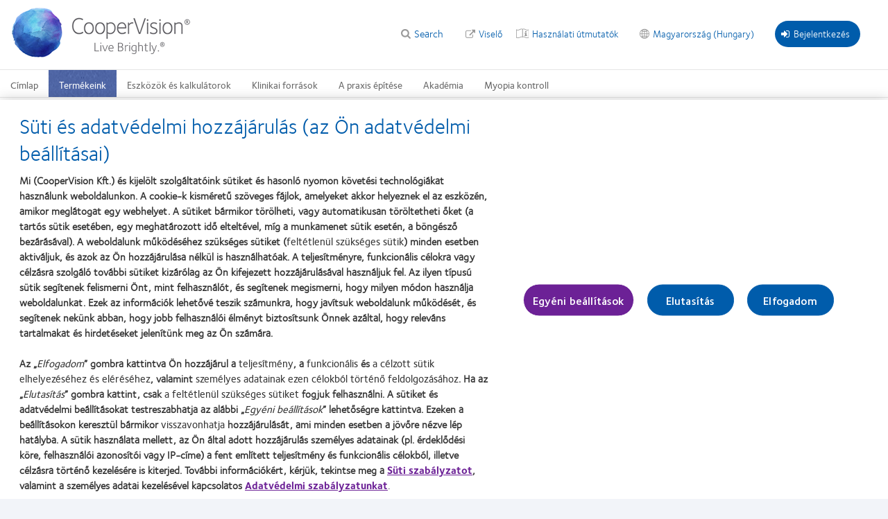

--- FILE ---
content_type: text/html; charset=UTF-8
request_url: https://coopervision.hu/practitioner/kontaktlencsek/proclear-1-day
body_size: 15127
content:

<!DOCTYPE html>
<html lang="hu" dir="ltr" prefix="content: http://purl.org/rss/1.0/modules/content/  dc: http://purl.org/dc/terms/  foaf: http://xmlns.com/foaf/0.1/  og: http://ogp.me/ns#  rdfs: http://www.w3.org/2000/01/rdf-schema#  schema: http://schema.org/  sioc: http://rdfs.org/sioc/ns#  sioct: http://rdfs.org/sioc/types#  skos: http://www.w3.org/2004/02/skos/core#  xsd: http://www.w3.org/2001/XMLSchema# " class="h-100">
<head>
    <meta charset="utf-8" />
<!-- OneTrust Cookies Consent notice start for coopervision.hu -->
<script type="text/javascript" src="https://cdn.cookielaw.org/consent/b94949e6-c73d-44c5-bdec-ab97876f3b17/OtAutoBlock.js"></script>
<script type="text/javascript" charset="UTF-8" src="https://cdn.cookielaw.org/scripttemplates/otSDKStub.js" data-domain-script="b94949e6-c73d-44c5-bdec-ab97876f3b17" data-document-language="true"></script>
<script type="text/javascript">
function OptanonWrapper() {
  window.dataLayer.push({event:'OneTrustGroupsUpdated'});
  jQuery(document).trigger('OneTrustGroupsUpdated');
}
</script>
<!-- OneTrust Cookies Consent notice end for coopervision.hu -->
<link href="https://coopervision.hu/themes/custom/cv/apple-touch-icons/apple-touch-icon-129x129.png" rel="apple-touch-icon" />
<link href="https://coopervision.hu/themes/custom/cv/apple-touch-icons/apple-touch-icon-32x32.png" rel="apple-touch-icon" sizes="32x32" />
<link href="https://coopervision.hu/themes/custom/cv/apple-touch-icons/apple-touch-icon-57x57.png" rel="apple-touch-icon" sizes="57x57" />
<link href="https://coopervision.hu/themes/custom/cv/apple-touch-icons/apple-touch-icon-72x72.png" rel="apple-touch-icon" sizes="72x72" />
<link href="https://coopervision.hu/themes/custom/cv/apple-touch-icons/apple-touch-icon-129x129.png" rel="apple-touch-icon" sizes="129x129" />
<meta name="description" content="Proclear 1 day termékinformációk, amelyek között megtalálja a jellemzőket, a termékleírásokat, a megrendelésre és a kipróbálásra vonatkozó információkat, valamint az illesztőknek szóló, csomagolásban elhelyezett tájékoztatókat." />
<meta property="og:site_name" content="CooperVision Hungary" />
<meta property="og:type" content="product" />
<meta property="og:url" content="https://coopervision.hu/practitioner/kontaktlencsek/proclear-1-day" />
<meta property="og:title" content="Proclear® 1 day" />
<meta property="og:image" content="https://coopervision.hu/sites/coopervision.hu/files/media-image/packshot24-proclear-1day.png" />
<meta property="og:updated_time" content="2025-09-09T22:20:53+02:00" />
<meta property="article:published_time" content="2015-02-11T19:07:06+01:00" />
<meta property="article:modified_time" content="2025-09-09T22:20:53+02:00" />
<meta name="Generator" content="Drupal 10 (https://www.drupal.org)" />
<meta name="MobileOptimized" content="width" />
<meta name="HandheldFriendly" content="true" />
<meta name="viewport" content="width=device-width, initial-scale=1.0" />
<link rel="icon" href="https://coopervision.hu/themes/custom/cv/favicon.ico" type="image/vnd.microsoft.icon" />
<link rel="alternate" hreflang="hu" href="https://coopervision.hu/practitioner/kontaktlencsek/proclear-1-day" />

    <title>Proclear® 1 day | CooperVision Hungary</title>
    <link rel="stylesheet" media="all" href="/sites/coopervision.hu/files/css/css_tovqbd5jEKvgqfLdZpx_5EH_dfMmvaXu7DNZ_EyVzJ4.css?delta=0&amp;language=hu&amp;theme=cv&amp;include=[base64]" />
<link rel="stylesheet" media="all" href="/sites/coopervision.hu/files/css/css_2gDReZomur7grEupIRhFVEzsXmrXgRIE7DlMxV4K0TA.css?delta=1&amp;language=hu&amp;theme=cv&amp;include=[base64]" />


          <!-- GTM OneTrust integration. Set default consent values. -->
      <script>
        // Define dataLayer and the gtag function.
        window.dataLayer = window.dataLayer || [];
        function gtag(){dataLayer.push(arguments);}

        // Default consent category default values
        gtag('consent', 'default', {
          ad_storage: 'denied',
analytics_storage: 'denied',
functionality_storage: 'denied',
personalization_storage: 'denied',
security_storage: 'denied',
ad_user_data: 'denied',
ad_personalization: 'denied',
wait_for_update: 500
        });
      </script>
                      <!-- Google Tag Manager -->
        <script>(function(w,d,s,l,i){w[l]=w[l]||[];w[l].push({'gtm.start':
              new Date().getTime(),event:'gtm.js'});var f=d.getElementsByTagName(s)[0],
            j=d.createElement(s),dl=l!='dataLayer'?'&l='+l:'';j.async=true;j.src=
            'https://www.googletagmanager.com/gtm.js?id='+i+dl;f.parentNode.insertBefore(j,f);
          })(window,document,'script','dataLayer','GTM-WGKN4TN');</script>
        <!-- End Google Tag Manager -->
              <script src="/sites/coopervision.hu/files/js/js_dRxexGEii8SoO8DHFrTE9NlR9m84iBYazkjRPxDHfp4.js?scope=header&amp;delta=0&amp;language=hu&amp;theme=cv&amp;include=[base64]"></script>

  </head>
<body class="one-sidebar sidebar-first path-node page-node-type-practitioner-product practitioner practitioner-extended ltr not-logged-in">
            <!-- Google Tag Manager (noscript) -->
      <noscript><iframe src="https://www.googletagmanager.com/ns.html?id=GTM-WGKN4TN"
                        height="0" width="0" style="display:none;visibility:hidden"></iframe></noscript>
      <!-- End Google Tag Manager (noscript) -->
          <div id="skip-link"><a href="#main-content" class="visually-hidden focusable">Ugrás a tartalomra</a></div>





  <div class="dialog-off-canvas-main-canvas" data-off-canvas-main-canvas>
    
<div id="page" class="page">
  <div class="container">

    <div class="header__wrapper">
  <div class="l-general">
    <header class="header">

            <div class="header__logo">
          <span id="logo">
            <a rel="home" title="CooperVision&reg;" href="/practitioner">
             <img alt="CooperVision Hungary Logo" src="https://coopervision.hu/themes/custom/cv/prac_logo.png" typeof="foaf:Image"/>
            </a>
          </span>
      </div>
      
            <div class="header__content">

                <div id="block-cv-global-mobile-sidebar-trigger" class="block block-cv-global mobile-sidebar-trigger__wrapper">
          <div id="mobile-sidebar-trigger" class="mobile-sidebar-trigger"></div>
        </div>

                <div id="block-practitioner-extended-prac-extended-header-login" class="block block-practitioner-extended practitioner-login-block--header">
          <div class="block block-block">
  
    
      <a href="/openid-connect/coopervision/initiate?iss=https%3A//coopervision.hu&amp;target_link_uri=/practitioner/kontaktlencsek/proclear-1-day" class="login-popup-link"><i class="fa fa-sign-in" aria-hidden="true"></i>Bejelentkezés</a>
  </div>

        </div>
                  
        
        <div id="block-cv-country-cv-country-header-block" class="block block-cv-country select-country-link select-country-link--header block-block">
  
    
      <div class="country-selector-block-link"><a href="/select-region">Magyarország (Hungary)</a></div>

  </div>


                  <div class="block extra-link--header with-patient-info-icon" id="block-cv-site-config-extra-link-block">
            <a href="https://eifu.coopervision.com/" target="_blank">Használati útmutatók</a>
          </div>
        
        
                  <div class="block block-cv-site-config contextual-links-region section-link--header" id="block-cv-site-config-section-link-block">
            <a href="/" class="link-to-consumer section-link">Viselő</a>
          </div>
        
        <div id="block-search-api-page-practitioner-search" class="block block-search-api-page search--header">
  <span class="block-title">Search</span>
  <div class="block-content">
          <form action="/practitioner/kontaktlencsek/proclear-1-day" method="post" id="search-api-page-block-form-practitioner-search" accept-charset="UTF-8">
  <div>
    <div class="container-inline">
      <div class="js-form-item form-item js-form-type-search form-item-keys js-form-item-keys form-no-label">
      <label for="edit-keys" class="visually-hidden">Search</label>
        <input data-drupal-selector="edit-keys" type="search" id="edit-keys" name="keys" value="" size="30" maxlength="128" class="form-search" />

        </div>
<input autocomplete="off" data-drupal-selector="form-1u6vhroiu41lekqdmkam-b4ngumtk8cicog-vfqvlug" type="hidden" name="form_build_id" value="form-1U6vhRoiU41LeKqDmKAM_B4nGUmtk8Cicog-VFqvLUg" />
<input data-drupal-selector="edit-search-api-page-block-form-practitioner-search" type="hidden" name="form_id" value="search_api_page_block_form_practitioner_search" />
<div data-drupal-selector="edit-actions" class="form-actions js-form-wrapper form-wrapper" id="edit-actions"><input class="search-form__submit button js-form-submit form-submit" data-drupal-selector="edit-submit" type="submit" id="edit-submit" name="op" value="Search" />
</div>

    </div>
  </div>
</form>

      </div>
</div>


        


        
      </div>
      
    </header>
  </div>
</div>
    <div class="main-nav__wrapper">
  <div class="l-general">

    <div id="block-menu-menu-practitioner-main-menu" class="block block-menu main-nav">
      <div class="block-content">
        

  <ul class="nav menu menu-level-0">
            
      <li class="nav-item" >
        <a href="/practitioner" title="" class="nav-link menu-minipanel minipanel-processed" data-drupal-link-system-path="practitioner">Címlap</a>
                          
  
      <div class="menu_link_content menu-link-contentpractitioner-main-menu view-mode-default menu-dropdown menu-dropdown-0 menu-címlap" data-menu-name="címlap" >
                    
          </div>
  



              </li>
                
      <li class="nav-item expanded  has-children menu-item--active-trail cv_prac_product_family_menu" data-menu-name="termékeink" >
        <a href="/practitioner/termekeink" class="nav-link menu-minipanel minipanel-processed" data-drupal-link-system-path="node/25351">Termékeink</a>
                          
  
      <div class="menu_link_content menu-link-contentpractitioner-main-menu view-mode-default menu-dropdown menu-dropdown-0 menu-termékeink" data-menu-name="termékeink" >
                    
  <ul class="nav menu menu-level-1">
            
      <li class="nav-item expanded  has-children menu-item--active-trail mega_menu_normal" data-menu-name="kontaktlencsék" >
        <a href="/practitioner/termekeink" title="" class="nav-link menu-minipanel minipanel-processed" data-drupal-link-system-path="node/25351">Kontaktlencsék</a>
                          
  
      <div class="menu_link_content menu-link-contentpractitioner-main-menu view-mode-default menu-dropdown menu-dropdown-1 menu-kontaktlencsék" data-menu-name="kontaktlencsék" >
                    
  <ul class="nav menu menu-level-2">
            
      <li class="nav-item menu-item--collapsed" >
        <a href="/practitioner/kontaktlencsek/avaira-csal%C3%A1d" class="nav-link menu-minipanel minipanel-processed" data-drupal-link-system-path="node/26216">Avaira Vitality™ család</a>
                          
  
      <div class="menu_link_content menu-link-contentpractitioner-main-menu view-mode-default menu-dropdown menu-dropdown-2 menu-avaira-vitality™-család" data-menu-name="avaira-vitality™-család" >
                    
          </div>
  



              </li>
                
      <li class="nav-item menu-item--collapsed" >
        <a href="/practitioner/kontaktlencsek/biofinity-csalad" class="nav-link menu-minipanel minipanel-processed" data-drupal-link-system-path="node/26221">Biofinity család</a>
                          
  
      <div class="menu_link_content menu-link-contentpractitioner-main-menu view-mode-default menu-dropdown menu-dropdown-2 menu-biofinity-család" data-menu-name="biofinity-család" >
                    
          </div>
  



              </li>
                
      <li class="nav-item menu-item--collapsed" >
        <a href="/practitioner/kontaktlencsek/biomedics-kontaktlencse-csalad" class="nav-link menu-minipanel minipanel-processed" data-drupal-link-system-path="node/26231">Biomedics család</a>
                          
  
      <div class="menu_link_content menu-link-contentpractitioner-main-menu view-mode-default menu-dropdown menu-dropdown-2 menu-biomedics-család" data-menu-name="biomedics-család" >
                    
          </div>
  



              </li>
                
      <li class="nav-item menu-item--collapsed" >
        <a href="/practitioner/kontaktlencsek/myday-kontaktlencse-csalad" class="nav-link menu-minipanel minipanel-processed" data-drupal-link-system-path="node/26211">MyDay®</a>
                          
  
      <div class="menu_link_content menu-link-contentpractitioner-main-menu view-mode-default menu-dropdown menu-dropdown-2 menu-myday®" data-menu-name="myday®" >
                    
          </div>
  



              </li>
                
      <li class="nav-item menu-item--collapsed" >
        <a href="/practitioner/kontaktlencsek/clariti-1-day-csalad" class="nav-link menu-minipanel minipanel-processed" data-drupal-link-system-path="node/26236">clariti 1 day család</a>
                          
  
      <div class="menu_link_content menu-link-contentpractitioner-main-menu view-mode-default menu-dropdown menu-dropdown-2 menu-clariti-1-day-család" data-menu-name="clariti-1-day-család" >
                    
          </div>
  



              </li>
                
      <li class="nav-item expanded  has-children menu-item--active-trail mega_menu_normal" data-menu-name="proclear-család" >
        <a href="/practitioner/kontaktlencsek/proclear-csal%C3%A1d" class="nav-link menu-minipanel minipanel-processed" data-drupal-link-system-path="node/26226">Proclear család</a>
                          
  
      <div class="menu_link_content menu-link-contentpractitioner-main-menu view-mode-default menu-dropdown menu-dropdown-2 menu-proclear-család" data-menu-name="proclear-család" >
                    
  <ul class="nav menu menu-level-3">
            
      <li class="nav-item menu-item--active-trail" >
        <a href="/practitioner/kontaktlencsek/proclear-1-day" class="nav-link menu-minipanel minipanel-processed is-active" data-drupal-link-system-path="node/26291" aria-current="page">Proclear 1 day</a>
                          
  
      <div class="menu_link_content menu-link-contentpractitioner-main-menu view-mode-default menu-dropdown menu-dropdown-3 menu-proclear-1-day" data-menu-name="proclear-1-day" >
                    
          </div>
  



              </li>
                
      <li class="nav-item" >
        <a href="/practitioner/kontaktlencsek/proclear-1-day-multifocal" class="nav-link menu-minipanel minipanel-processed" data-drupal-link-system-path="node/26296">Proclear 1 day multifocal</a>
                          
  
      <div class="menu_link_content menu-link-contentpractitioner-main-menu view-mode-default menu-dropdown menu-dropdown-3 menu-proclear-1-day-multifocal" data-menu-name="proclear-1-day-multifocal" >
                    
          </div>
  



              </li>
                
      <li class="nav-item" >
        <a href="/practitioner/kontaktlencsek/proclear" class="nav-link menu-minipanel minipanel-processed" data-drupal-link-system-path="node/26301">Proclear sphere</a>
                          
  
      <div class="menu_link_content menu-link-contentpractitioner-main-menu view-mode-default menu-dropdown menu-dropdown-3 menu-proclear-sphere" data-menu-name="proclear-sphere" >
                    
          </div>
  



              </li>
                
      <li class="nav-item" >
        <a href="/practitioner/kontaktlencsek/proclear-toric" class="nav-link menu-minipanel minipanel-processed" data-drupal-link-system-path="node/26306">Proclear toric</a>
                          
  
      <div class="menu_link_content menu-link-contentpractitioner-main-menu view-mode-default menu-dropdown menu-dropdown-3 menu-proclear-toric" data-menu-name="proclear-toric" >
                    
          </div>
  



              </li>
                
      <li class="nav-item" >
        <a href="/practitioner/kontaktlencsek/proclear-multifocal" class="nav-link menu-minipanel minipanel-processed" data-drupal-link-system-path="node/26311">Proclear multifocal</a>
                          
  
      <div class="menu_link_content menu-link-contentpractitioner-main-menu view-mode-default menu-dropdown menu-dropdown-3 menu-proclear-multifocal" data-menu-name="proclear-multifocal" >
                    
          </div>
  



              </li>
                
      <li class="nav-item" >
        <a href="/practitioner/kontaktlencsek/proclear-multifocal-toric" class="nav-link menu-minipanel minipanel-processed" data-drupal-link-system-path="node/26316">Proclear multifocal toric</a>
                          
  
      <div class="menu_link_content menu-link-contentpractitioner-main-menu view-mode-default menu-dropdown menu-dropdown-3 menu-proclear-multifocal-toric" data-menu-name="proclear-multifocal-toric" >
                    
          </div>
  



              </li>
        </ul>



          </div>
  



              </li>
                
      <li class="nav-item menu-item--collapsed" >
        <a href="/practitioner/kontaktlencsek/misight-1-day-kontaktlencse-csal%C3%A1d" class="nav-link menu-minipanel minipanel-processed" data-drupal-link-system-path="node/26911">MiSight® 1 day</a>
                          
  
      <div class="menu_link_content menu-link-contentpractitioner-main-menu view-mode-default menu-dropdown menu-dropdown-2 menu-misight®-1-day" data-menu-name="misight®-1-day" >
                    
          </div>
  



              </li>
        </ul>



          </div>
  



              </li>
                
      <li class="nav-item menu-item--collapsed" >
        <a href="/practitioner/termekeink/termektechnologia" title="" class="nav-link menu-minipanel minipanel-processed" data-drupal-link-system-path="practitioner/our-products/contact-lens-technology">Terméktechnológia</a>
                          
  
      <div class="menu_link_content menu-link-contentpractitioner-main-menu view-mode-default menu-dropdown menu-dropdown-1 menu-terméktechnológia" data-menu-name="terméktechnológia" >
                    
          </div>
  



              </li>
        </ul>



  <div class="blocks-left field_type--block_field">
          <div class="blocks-left-item practitioner-main-menu__blocks-left practitioner-main-menu--default__blocks-left field_type--block_field even"><div id="block-practitionerproductfamilyformegamenu" class="block block-block">
  
    
      <div class="menu-product">

  <div class="menu-product__wrapper">
    <div class="menu-product__image-box">
                          
        <img alt="Avaira Vitality család" src="https://coopervision.hu/sites/coopervision.hu/files/styles/cv_product_box/public/practitioner-product-family-box-images/avaira-family-group.jpg?itok=-vbs68fv" />
          </div>

    <div class="menu-product__content-box">
              <div  class="mega-menu__product-family__name" ><a href="/practitioner/kontaktlencsek/avaira-csal%C3%A1d" style="color: #6C2196" >Avaira Vitality család </a></div>
            <div  class="mega-menu__product-family__list"  ><div class="views-element-container"><div class="js-view-dom-id-0cc02de8b0d59cae8383b7fc1ad8f5cf2dc3d0eb856521995c04c2c08f529031">
  
  
  

  
  
  

  <div class="item-list">
  
  <ul>

          <li><div class="views-field views-field-field-prac-product-short-name"><div class="field-content"><a href="/practitioner/kontaktlencsek/avaira-csal%C3%A1d/avaira" hreflang="hu">Avaira Vitality®</a></div></div></li>
          <li><div class="views-field views-field-field-prac-product-short-name"><div class="field-content"><a href="/practitioner/kontaktlencsek/avaira-csal%C3%A1d/avaira-toric" hreflang="hu">Avaira Vitality®  toric</a></div></div></li>
    
  </ul>

</div>

    

  
  

  
  
</div>
</div>
</div>
    </div>
  </div>

</div>

  </div>
</div>
          <div class="blocks-left-item practitioner-main-menu__blocks-left practitioner-main-menu--default__blocks-left field_type--block_field odd"><div id="block-practitionerproductfamilyformegamenu--2" class="block block-block">
  
    
      <div class="menu-product">

  <div class="menu-product__wrapper">
    <div class="menu-product__image-box">
                          
        <img alt="Biofinity család" src="https://coopervision.hu/sites/coopervision.hu/files/styles/cv_product_box/public/practitioner-product-family-box-images/biofinity_family_btmf_800x450.jpg?itok=wgeNyIq5" />
          </div>

    <div class="menu-product__content-box">
              <div  class="mega-menu__product-family__name" ><a href="/practitioner/kontaktlencsek/biofinity-csalad" style="color: #005BB1" >Biofinity család </a></div>
            <div  class="mega-menu__product-family__list"  ><div class="views-element-container"><div class="js-view-dom-id-c00a4863fb6a4c7d1a088e42205aabc3c7260ebde59bdb331f8d9c227ab7b8b3">
  
  
  

  
  
  

  <div class="item-list">
  
  <ul>

          <li><div class="views-field views-field-field-prac-product-short-name"><div class="field-content"><a href="/practitioner/kontaktlencsek/biofinity-energys" hreflang="hu"> Biofinity Energys®</a></div></div></li>
          <li><div class="views-field views-field-field-prac-product-short-name"><div class="field-content"><a href="/practitioner/kontaktlencsek/biofinity" hreflang="hu"> Biofinity® és Biofinity® XR</a></div></div></li>
          <li><div class="views-field views-field-field-prac-product-short-name"><div class="field-content"><a href="/practitioner/kontaktlencsek/biofinity-torikus-kontaktlencse" hreflang="hu"> Biofinity® toric és Biofinity® XR toric</a></div></div></li>
          <li><div class="views-field views-field-field-prac-product-short-name"><div class="field-content"><a href="/practitioner/kontaktlencsek/biofinity-multifocal" hreflang="hu">Biofinity® multifocal</a></div></div></li>
          <li><div class="views-field views-field-field-prac-product-short-name"><div class="field-content"><a href="/practitioner/kontaktlencsek/biofinity-kontaktlencse-csal%C3%A1d/biofinity-toric-multifocal-kontaktlencse" hreflang="hu"> Biofinity® toric multifocal</a></div></div></li>
    
  </ul>

</div>

    

  
  

  
  
</div>
</div>
</div>
    </div>
  </div>

</div>

  </div>
</div>
      </div>

  <div class="blocks-middle field_type--block_field">
          <div class="blocks-middle-item practitioner-main-menu__blocks-middle practitioner-main-menu--default__blocks-middle field_type--block_field even"><div id="block-practitionerproductfamilyformegamenu--3" class="block block-block">
  
    
      <div class="menu-product">

  <div class="menu-product__wrapper">
    <div class="menu-product__image-box">
                          
        <img alt="MyDay" src="https://coopervision.hu/sites/coopervision.hu/files/styles/cv_product_box/public/practitioner-product-family-box-images/800x450_myday.jpg?itok=UFjA8J4A" />
          </div>

    <div class="menu-product__content-box">
              <div  class="mega-menu__product-family__name" ><a href="/practitioner/kontaktlencsek/myday-kontaktlencse-csalad" style="color: #2E8741" >MyDay </a></div>
            <div  class="mega-menu__product-family__list"  ><div class="views-element-container"><div class="js-view-dom-id-5b14743a0af559b41b8260b3104ddcb5dcf9a5d73b1fbf0794ef45d8151c0196">
  
  
  

  
  
  

  <div class="item-list">
  
  <ul>

          <li><div class="views-field views-field-field-prac-product-short-name"><div class="field-content"><a href="/practitioner/kontaktlencsek/myday-kontaktlencse-csalad/myday-kontaktlencse" hreflang="hu">MyDay®</a></div></div></li>
          <li><div class="views-field views-field-field-prac-product-short-name"><div class="field-content"><a href="/practitioner/kontaktlencsek/myday-kontaktlencse-csalad/myday-toric-kontaktlencse" hreflang="hu">MyDay® toric</a></div></div></li>
          <li><div class="views-field views-field-field-prac-product-short-name"><div class="field-content"><a href="/practitioner/kontaktlencsek/myday-kontaktlencse-csal%C3%A1d/myday-multifocal" hreflang="hu">MyDay® multifocal</a></div></div></li>
    
  </ul>

</div>

    

  
  

  
  
</div>
</div>
</div>
    </div>
  </div>

</div>

  </div>
</div>
      </div>

  <div class="blocks-right field_type--block_field">
          <div class="blocks-right-item practitioner-main-menu__blocks-right practitioner-main-menu--default__blocks-right field_type--block_field even"><div id="block-practitionerproductmenurightcolumn" class="block block-block">
  
    
      
  <div class="body field_type--text_with_summary">
          <div class="body-item mega-menu-custom__body mega-menu-custom--full__body field_type--text_with_summary even"><p><a href="/practitioner/termekkereso">Termékkereső</a></p>

<p><a href="/practitioner/kontaktlencsek/tovabbi-termekek" title>További termékek</a></p>

<p><a href="/practitioner/termekeink/termektechnologia">Terméktechnológia</a></p>

<!--- <p><a href="/practitioner/kontaktlencsek/termekleiras">Termékkatalógus</a></p> --->
</div>
      </div>

  </div>
</div>
      </div>

          </div>
  



              </li>
                
      <li class="nav-item expanded  has-children mega_menu_normal" data-menu-name="eszközök-és-kalkulátorok" >
        <a href="/practitioner/eszkozok-es-kalkulatorok" class="nav-link menu-minipanel minipanel-processed" data-drupal-link-system-path="node/25461">Eszközök és kalkulátorok</a>
                          
  
      <div class="menu_link_content menu-link-contentpractitioner-main-menu view-mode-default menu-dropdown menu-dropdown-0 menu-eszközök-és-kalkulátorok" data-menu-name="eszközök-és-kalkulátorok" >
                    
  <ul class="nav menu menu-level-1">
            
      <li class="nav-item" >
        <a href="/practitioner/eszkozok-es-kalkulatorok/optiexpert/optiexpert-web#/calculator" title="" class="nav-link menu-minipanel minipanel-processed" data-drupal-link-system-path="node/25996">Szemüvegérték-átváltó kalkulátor</a>
                          
  
      <div class="menu_link_content menu-link-contentpractitioner-main-menu view-mode-default menu-dropdown menu-dropdown-1 menu-szemüvegérték-átváltó-kalkulátor" data-menu-name="szemüvegérték-átváltó-kalkulátor" >
                    
          </div>
  



              </li>
                
      <li class="nav-item" >
        <a href="/practitioner/eszkozok-es-kalkulatorok/optiexpert/optiexpert-web#/oxygen-profiles" title="" class="nav-link menu-minipanel minipanel-processed" data-drupal-link-system-path="node/25996">Oxygen profiles</a>
                          
  
      <div class="menu_link_content menu-link-contentpractitioner-main-menu view-mode-default menu-dropdown menu-dropdown-1 menu-oxygen-profiles" data-menu-name="oxygen-profiles" >
                    
          </div>
  



              </li>
                
      <li class="nav-item" >
        <a href="/practitioner/eszkozok-es-kalkulatorok/eefron-osztalyozasi-skala" class="nav-link menu-minipanel minipanel-processed" data-drupal-link-system-path="node/25466">Efron osztályozási skála</a>
                          
  
      <div class="menu_link_content menu-link-contentpractitioner-main-menu view-mode-default menu-dropdown menu-dropdown-1 menu-efron-osztályozási-skála" data-menu-name="efron-osztályozási-skála" >
                    
          </div>
  



              </li>
                
      <li class="nav-item" >
        <a href="/practitioner/eszkozok-es-kalkulatorok/investigator-initiated-studies" class="nav-link menu-minipanel minipanel-processed" data-drupal-link-system-path="node/26921">A vizsgálatvezetők által kezdeményezett vizsgálatok (IIS)</a>
                          
  
      <div class="menu_link_content menu-link-contentpractitioner-main-menu view-mode-default menu-dropdown menu-dropdown-1 menu-a-vizsgálatvezetők-által-kezdeményezett-vizsgálatok-iis" data-menu-name="a-vizsgálatvezetők-által-kezdeményezett-vizsgálatok-iis" >
                    
          </div>
  



              </li>
        </ul>



          </div>
  



              </li>
                
      <li class="nav-item expanded  has-children mega_menu_normal" data-menu-name="klinikai-források" >
        <a href="/practitioner/klinikai-forrasok" title="" class="nav-link menu-minipanel minipanel-processed" data-drupal-link-system-path="node/26771">Klinikai források</a>
                          
  
      <div class="menu_link_content menu-link-contentpractitioner-main-menu view-mode-default menu-dropdown menu-dropdown-0 menu-klinikai-források" data-menu-name="klinikai-források" >
                    
  <ul class="nav menu menu-level-1">
            
      <li class="nav-item" >
        <a href="/practitioner/klinikai-forrasok/digitalis-eszkozok-okozta-szemfaradtsag" class="nav-link menu-minipanel minipanel-processed" data-drupal-link-system-path="node/25521">Digitális eszközök okozta szemfáradtság</a>
                          
  
      <div class="menu_link_content menu-link-contentpractitioner-main-menu view-mode-default menu-dropdown menu-dropdown-1 menu-digitális-eszközök-okozta-szemfáradtság" data-menu-name="digitális-eszközök-okozta-szemfáradtság" >
                    
          </div>
  



              </li>
                
      <li class="nav-item" >
        <a href="/practitioner/klinikai-forrasok/lagy-multifokalis-kontaktlencsek-illesztese" class="nav-link menu-minipanel minipanel-processed" data-drupal-link-system-path="node/25526">Lágy multifokális kontaktlencsék illesztése</a>
                          
  
      <div class="menu_link_content menu-link-contentpractitioner-main-menu view-mode-default menu-dropdown menu-dropdown-1 menu-lágy-multifokális-kontaktlencsék-illesztése" data-menu-name="lágy-multifokális-kontaktlencsék-illesztése" >
                    
          </div>
  



              </li>
                
      <li class="nav-item" >
        <a href="/practitioner/klinikai-forrasok/myopia-control-fiatal-korban" class="nav-link menu-minipanel minipanel-processed" data-drupal-link-system-path="node/25476">Myopia control fiatal korban</a>
                          
  
      <div class="menu_link_content menu-link-contentpractitioner-main-menu view-mode-default menu-dropdown menu-dropdown-1 menu-myopia-control-fiatal-korban" data-menu-name="myopia-control-fiatal-korban" >
                    
          </div>
  



              </li>
                
      <li class="nav-item" >
        <a href="/practitioner/klinikai-forrasok/szilikon-hidrogel" class="nav-link menu-minipanel minipanel-processed" data-drupal-link-system-path="node/25481">Szilikon-hidrogél</a>
                          
  
      <div class="menu_link_content menu-link-contentpractitioner-main-menu view-mode-default menu-dropdown menu-dropdown-1 menu-szilikon-hidrogél" data-menu-name="szilikon-hidrogél" >
                    
          </div>
  



              </li>
        </ul>



          </div>
  



              </li>
                
      <li class="nav-item expanded  has-children mega_menu_normal" data-menu-name="a-praxis-építése" >
        <a href="/practitioner/a-praxis-epitese" title="" class="nav-link menu-minipanel minipanel-processed" data-drupal-link-system-path="node/26766">A praxis építése</a>
                          
  
      <div class="menu_link_content menu-link-contentpractitioner-main-menu view-mode-default menu-dropdown menu-dropdown-0 menu-a-praxis-építése" data-menu-name="a-praxis-építése" >
                    
  <ul class="nav menu menu-level-1">
            
      <li class="nav-item" >
        <a href="/practitioner/a-praxis-epitese/a-fo-teljesitmenymutatok-kpi" class="nav-link menu-minipanel minipanel-processed" data-drupal-link-system-path="node/25506">A fő teljesítménymutatók (KPI)</a>
                          
  
      <div class="menu_link_content menu-link-contentpractitioner-main-menu view-mode-default menu-dropdown menu-dropdown-1 menu-a-fő-teljesítménymutatók-kpi" data-menu-name="a-fő-teljesítménymutatók-kpi" >
                    
          </div>
  



              </li>
                
      <li class="nav-item" >
        <a href="/practitioner/a-praxis-epitese/a-hatekony-online-jelenlet-kialakitasa" class="nav-link menu-minipanel minipanel-processed" data-drupal-link-system-path="node/25491">A hatékony online jelenlét kialakítása</a>
                          
  
      <div class="menu_link_content menu-link-contentpractitioner-main-menu view-mode-default menu-dropdown menu-dropdown-1 menu-a-hatékony-online-jelenlét-kialakítása" data-menu-name="a-hatékony-online-jelenlét-kialakítása" >
                    
          </div>
  



              </li>
                
      <li class="nav-item" >
        <a href="/practitioner/a-praxis-epitese/a-praxis-marketingje-mint-kapcsolat" class="nav-link menu-minipanel minipanel-processed" data-drupal-link-system-path="node/25501">A praxis marketingje, mint kapcsolat</a>
                          
  
      <div class="menu_link_content menu-link-contentpractitioner-main-menu view-mode-default menu-dropdown menu-dropdown-1 menu-a-praxis-marketingje-mint-kapcsolat" data-menu-name="a-praxis-marketingje-mint-kapcsolat" >
                    
          </div>
  



              </li>
                
      <li class="nav-item" >
        <a href="/practitioner/a-praxis-epitese/a-paciensek-megtartasa-automatizalassal" class="nav-link menu-minipanel minipanel-processed" data-drupal-link-system-path="node/25516">A páciensek megtartása automatizálással</a>
                          
  
      <div class="menu_link_content menu-link-contentpractitioner-main-menu view-mode-default menu-dropdown menu-dropdown-1 menu-a-páciensek-megtartása-automatizálással" data-menu-name="a-páciensek-megtartása-automatizálással" >
                    
          </div>
  



              </li>
                
      <li class="nav-item" >
        <a href="/practitioner/a-praxis-epitese/a-szemuveges-paciensek-kontaktlencses-illesztese" class="nav-link menu-minipanel minipanel-processed" data-drupal-link-system-path="node/25511">A szemüveges páciensek kontaktlencsés illesztése</a>
                          
  
      <div class="menu_link_content menu-link-contentpractitioner-main-menu view-mode-default menu-dropdown menu-dropdown-1 menu-a-szemüveges-páciensek-kontaktlencsés-illesztése" data-menu-name="a-szemüveges-páciensek-kontaktlencsés-illesztése" >
                    
          </div>
  



              </li>
                
      <li class="nav-item" >
        <a href="/practitioner/a-praxis-epitese/paciensek-megtartasa-es-kommunikacio" class="nav-link menu-minipanel minipanel-processed" data-drupal-link-system-path="node/25496">Páciensek megtartása és kommunikáció</a>
                          
  
      <div class="menu_link_content menu-link-contentpractitioner-main-menu view-mode-default menu-dropdown menu-dropdown-1 menu-páciensek-megtartása-és-kommunikáció" data-menu-name="páciensek-megtartása-és-kommunikáció" >
                    
          </div>
  



              </li>
        </ul>



          </div>
  



              </li>
                
      <li class="nav-item" >
        <a href="https://academy.coopervision.hu" title="" class="nav-link menu-minipanel minipanel-processed">Akadémia</a>
                          
  
      <div class="menu_link_content menu-link-contentpractitioner-main-menu view-mode-default menu-dropdown menu-dropdown-0 menu-akadémia" data-menu-name="akadémia" >
                    
          </div>
  



              </li>
                
      <li class="nav-item" >
        <a href="/practitioner/myopia-kontroll" class="nav-link menu-minipanel minipanel-processed" data-drupal-link-system-path="node/26936">Myopia kontroll</a>
                          
  
      <div class="menu_link_content menu-link-contentpractitioner-main-menu view-mode-default menu-dropdown menu-dropdown-0 menu-myopia-kontroll" data-menu-name="myopia-kontroll" >
                    
          </div>
  



              </li>
        </ul>


      </div>
    </div>

  </div>
</div>

    


      <div class="content-top__wrapper">
    <div class="l-general">
                         <div class="contact-search-link"><a href="/practitioner/termekkereso"><svg class="icon icon-contacts" aria-label="Contact lens"><use xlink:href="#icon-contacts" xmlns:xlink="http://www.w3.org/1999/xlink"></use></svg><span class="contact-search-link--text">Termék kereső</span></a></div>
        <div class="block block-block">
  
    
      <div class="breadcrumb">
                            <a href="/practitioner">Practitioner home</a>
                     <span>&gt;</span>                             <a href="/practitioner/termekeink">Termékeink</a>
                     <span>&gt;</span>                             <a href="/practitioner/termekeink">Kontaktlencsék</a>
                     <span>&gt;</span>                             <a href="/practitioner/kontaktlencsek/proclear-csal%C3%A1d">Proclear család</a>
                     <span>&gt;</span>                             <span>Proclear 1 day</span>
                            </div>

  </div>
           </div>
  </div>
    
  <div class="page-title__wrapper">
    <div class="l-general">
      <h1 class="title--page">Proclear® 1 day</h1>
    </div>
  </div>
    
    <div class="main-content__wrapper">
      <div class="l-general">

        <div class="main-content__wrapper-inner">
                      <div>
    <div data-drupal-messages-fallback class="hidden"></div><div id="block-migrated-256" class="block block-block">
  
    
      <div id="node-26291"   about="/practitioner/kontaktlencsek/proclear-1-day" class="practitioner-product--full view-mode-full layout_2_col">

      <div class="practitioner-product__product-header">
      <div class="practitioner-product__slideshow">

                  <ul class="practitioner-product__practitioner-product-header-slideshow-list slides practitioner-product-header-slideshow-item-items">
            <li class="practitioner-product-header-slideshow-item-item practitioner-product__practitioner-product-header-slideshow-item practitioner-product--full__practitioner-product-header-slideshow-item even">
                              
  <div class="header-image field_type--entity_reference">
          <div class="header-image-item practitioner-product__header-image practitioner-product--full__header-image field_type--entity_reference even">
<div>
  <div class="file file-image">
        <img alt=""  loading="lazy" src="/sites/coopervision.hu/files/styles/cv_product_slideshow/public/media-image/oh200317-ecp-proclear-header.png?itok=nNV2dgm9" width="1000" height="265" typeof="foaf:Image" />




  </div>
</div>
</div>
      </div>

                                            <div class="header-slide-image-caption">
                  <div class="display-table">
                    <div class="display-cell caption-text">Egyszerű használat<sup>1</sup>, kényelem<sup>2</sup> és tiszta látásélmény<sup>3</sup>, - mindez egy napi kontaktlencsében.</div>
                  </div>
                </div>
                          </li>
          </ul>
        
      </div>
    </div>
  
      <div class="practitioner-product__product-image-links">

                  <img alt=""  loading="lazy" src="/sites/coopervision.hu/files/media-image/packshot24-proclear-1day.png" width="990" height="800" typeof="foaf:Image" />



      
              <div class="practitioner-product__product-links">
          <ul class="practitioner-product-link-list">        <li class="first"><a href="https://shop.coopervision.com/MyAccount?page=lensordering&amp;countryid=HU&amp;culture=HU-HU"><i class="fa fa-pull-left fa-shopping-cart" aria-hidden="true"></i>Jelentkezzen be a rendeléshez</a></li>        <li class="last"><a href="https://coopervision.hu/sites/coopervision.hu/files/media-document/Termekspecifikacios-utmutato-brand-2025.pdf"><i class="fa fa-link fa-pull-left" aria-hidden="true"></i>Termékspecifikációs útmutató</a></li></ul>
        </div>
      

              <div class="practitioner-product__product-links-footer">
          
        </div>
      
    </div>
  
  <div class="practitioner-product__product-description">

          <a href="/practitioner/kontaktlencsek/proclear-1-day#product-details" class="product-detail-link section-link"><i class="fa fa-long-arrow-down fa-pull-left" aria-hidden="true"></i>Paraméterek</a>
    

    
        
  <div class="body field_type--text_with_summary">
          <div class="body-item practitioner-product__body practitioner-product--full__body field_type--text_with_summary even"><h2><span>Termékleírás</span></h2><p>A Proclear<sup>®</sup> 1 day egy egynapos eldobható hidrogél kontaktlencse rövidlátó és hipermetróp páciensek számára.</p><h2>Jellemzők és előnyök</h2><ul><li><span class="fontstyle0">Magas víztartalom<sup>2</sup></span></li><li><span class="fontstyle0">A PC Technológia™ vonzza és megtartja a nedvességet, így csökkenti a szemszárazságot<sup>4</sup></span></li><li><span class="fontstyle0">Természetes ellenállás a kiszáradással szemben<sup>4</sup></span></li><li><span class="fontstyle0">Aszférikus optikai kialakítás a tiszta látás<sup>3</sup> érdekében</span></li></ul><div style="background-color:#eee;border-radius:10px;border:15px solid #eee;padding:10px;"><table width="100%"><tbody><tr><td style="vertical-align:top;" width="150" align="left">
<div>
  <div class="file file-image">
          <div data-b-token="b-6d1db892a3d" class="media media--blazy media--image media--responsive is-b-loading">  <picture>
                  <source srcset="/sites/coopervision.hu/files/styles/full_content/public/media-image/oh200317-ecp-pctech.webp?itok=LTeZjTOr 1x" type="image/webp" width="100" height="100" data-srcset="/sites/coopervision.hu/files/styles/full_content/public/media-image/oh200317-ecp-pctech.webp?itok=LTeZjTOr 1x">
              <source srcset="/sites/coopervision.hu/files/styles/full_content/public/media-image/oh200317-ecp-pctech.jpg?itok=LTeZjTOr 1x" type="image/jpeg" width="100" height="100" data-srcset="/sites/coopervision.hu/files/styles/full_content/public/media-image/oh200317-ecp-pctech.jpg?itok=LTeZjTOr 1x">
                  <img alt decoding="async" class="media__element b-lazy b-responsive" loading="lazy" data-src="/sites/coopervision.hu/files/styles/full_content/public/media-image/oh200317-ecp-pctech.jpg?itok=LTeZjTOr" srcset width="100" height="100" data-srcset="/sites/coopervision.hu/files/styles/full_content/public/media-image/oh200317-ecp-pctech.jpg?itok=LTeZjTOr 1x" src="data:image/svg+xml;charset=utf-8,%3Csvg%20xmlns%3D'http%3A%2F%2Fwww.w3.org%2F2000%2Fsvg'%20viewBox%3D'0%200%20100%20100'%2F%3E" typeof="foaf:Image">

  </picture>
        </div>
  

  </div>
</div>
</td><td style="vertical-align:top;" align="left"><h2><strong>PC Technológia™</strong></h2><p>A PC Technológia™ egy egyedi lencseanyagot hoz létre, amelyben a foszforilkolin (PC) molekulák vonzzák és a felszínhez kötik a vizet, így egy védőréteget képeznek, amely tisztán tartja a lencséket. A PC molekulák emellett segítenek a lencsék hidratáltságának megőrzésében, ami egész napos nedvességérzetet és kényelmes viseletet biztosít<sup>4</sup>.</p></td></tr></tbody></table></div><p><br>&nbsp;</p></div>
      </div>

  </div>

  <div class="practitioner-product__product-information">

    
          <div id="product-details" class="practitioner-product__details">
        <h2 class="field-label">Termékparaméterek </h2>
        <div class="practitioner-product__details__table">
          <div  class="row">
  <div class="label">
    Alapanyag/víztartalom
  </div>
  <div class="items item-count--1">
          <div class="item">
        omafilcon A / 60%
      </div>
      </div>
</div>
<div  class="row">
  <div class="label">
    Kihordási idő
  </div>
  <div class="items item-count--1">
          <div class="item">
        Naponta cserélendő
      </div>
      </div>
</div>
<div  class="row has-units">
  <div class="label">
    Oxigén-áteresztő képesség
  </div>
  <div class="items item-count--1">
          <div class="item">
        28 Dk/t (–3.00 D-nál)
      </div>
      </div>
</div>
<div  class="row">
  <div class="label">
    Vastagság
  </div>
  <div class="items item-count--1">
          <div class="item">
         0.09 mm (-3.00 D-nál) 
      </div>
      </div>
</div>
<div  class="row">
  <div class="label">
    Kiszerelés
  </div>
  <div class="items item-count--1">
          <div class="item">
        30
      </div>
      </div>
</div>
<div  class="row">
  <div class="label">
    Bázisgörbület
  </div>
  <div class="items item-count--1">
          <div class="item">
        8.7mm
      </div>
      </div>
</div>
<div  class="row">
  <div class="label">
    Átmérő
  </div>
  <div class="items item-count--1">
          <div class="item">
        14.2mm
      </div>
      </div>
</div>
<div  class="row has-units">
  <div class="label">
    Dioptriatartomány 
  </div>
  <div class="items item-count--1">
          <div class="item">
         -12.00 D - -6.50 D (0.50 D lépésköz)<br />
-6.00 D - -0.25 D (0.25 D lépésköz)<br />
+0.25 D - +5.00 D (0.25 D lépésköz)<br />
+5.50 D - +8.00 D (0.50 D lépésköz)
      </div>
      </div>
</div>

        </div>
      </div>
    
    

    
    
  </div>

      <div class="practitioner-product__product-references">
      
  <div class="prac-product-references field_type--text_long">
          <div class="prac-product-references-item practitioner-product__prac-product-references practitioner-product--full__prac-product-references field_type--text_long even"><p class="footnote">A termékképek kizárólag illusztrációs célokat szolgálnak.<br><br>Az eszköz biztonságos használatával, valamint a helyi szabályozással kapcsolatos információkért kérjük, olvassa el a használati útmutatót.<br><br>Hivatkozások:<br>1. Sulley A, Dumbleton K: Silicone hydrogel daily disposable benefits: The evidence. Cont Lens Anterior Eye. 2020; 43: 298-307<br>2. Hall B et al. The On-Eye Dehydration of Proclear<sup>®</sup> Compatibles Lenses. CLAO (1999); 25(4): 233-237.<br>3. CVI data on file, 2024<br>4. CVI data on file, 2025<br><br><br>SA14176 / APP147046<br>&nbsp;</p></div>
      </div>

    </div>
  

</div>

  </div>

  </div>

        </div>

                  <div class="sidebar--first">
              <div>
    <div id="block-practitionermainmenu" class="block block-menu-block">
  
      <div class="block-title">Termékeink</div>
    
      <div class="block-content">
      
    <ul data-region="sidebar_first" class="nav nav-inline menu-level-1 menu-name--practitioner-main-menu">                          
                                  
        
                <li class="nav-item has-children expanded active-trail" >
          <a href="/practitioner/termekeink" title="" class="nav-link" data-drupal-link-system-path="node/25351">Kontaktlencsék</a>
                      
    <ul        class="nav nav-inline is-child 1 menu-level-2">                          
                                  
        
                <li class="nav-item has-children expanded" >
          <a href="/practitioner/kontaktlencsek/avaira-csal%C3%A1d" class="nav-link" data-drupal-link-system-path="node/26216">Avaira Vitality™ család</a>
                      
    <ul        class="nav nav-inline is-child 2 menu-level-3">        
                                  
        
                <li class="nav-item" >
          <a href="/practitioner/kontaktlencsek/avaira-csal%C3%A1d/avaira-toric" class="nav-link" data-drupal-link-system-path="node/26286">Avaira Vitality®  toric</a>
          
        </li>        
                                  
        
                <li class="nav-item" >
          <a href="/practitioner/kontaktlencsek/avaira-csal%C3%A1d/avaira" class="nav-link" data-drupal-link-system-path="node/26281">Avaira Vitality®</a>
          
        </li></ul>
  
          
        </li>                          
                                  
        
                <li class="nav-item has-children expanded" >
          <a href="/practitioner/kontaktlencsek/biofinity-csalad" class="nav-link" data-drupal-link-system-path="node/26221">Biofinity család</a>
                      
    <ul        class="nav nav-inline is-child 2 menu-level-3">        
                                  
        
                <li class="nav-item" >
          <a href="/practitioner/kontaktlencsek/biofinity-energys" class="nav-link" data-drupal-link-system-path="node/26401">Biofinity Energys®</a>
          
        </li>        
                                  
        
                <li class="nav-item" >
          <a href="/practitioner/kontaktlencsek/biofinity" class="nav-link" data-drupal-link-system-path="node/26321">Biofinity® és Biofinity® XR</a>
          
        </li>        
                                  
        
                <li class="nav-item" >
          <a href="/practitioner/kontaktlencsek/biofinity-torikus-kontaktlencse" class="nav-link" data-drupal-link-system-path="node/26326">Biofinity® toric és Biofinity® XR toric</a>
          
        </li>        
                                  
        
                <li class="nav-item" >
          <a href="/practitioner/kontaktlencsek/biofinity-multifocal" class="nav-link" data-drupal-link-system-path="node/26331">Biofinity® multifocal</a>
          
        </li>        
                                  
        
                <li class="nav-item" >
          <a href="/practitioner/kontaktlencsek/biofinity-kontaktlencse-csal%C3%A1d/biofinity-toric-multifocal-kontaktlencse" class="nav-link" data-drupal-link-system-path="node/26416">Biofinity® toric multifocal</a>
          
        </li></ul>
  
          
        </li>                          
                                  
        
                <li class="nav-item has-children expanded" >
          <a href="/practitioner/kontaktlencsek/biomedics-kontaktlencse-csalad" class="nav-link" data-drupal-link-system-path="node/26231">Biomedics család</a>
                      
    <ul        class="nav nav-inline is-child 2 menu-level-3">        
                                  
        
                <li class="nav-item" >
          <a href="/practitioner/kontaktlencsek/biomedics-csal%C3%A1d/biomedics-1-day-extra" class="nav-link" data-drupal-link-system-path="node/26346">Biomedics 1 day Extra</a>
          
        </li>        
                                  
        
                <li class="nav-item" >
          <a href="/practitioner/kontaktlencsek/biomedics-csal%C3%A1d/biomedics-1-day-extra-toric" class="nav-link" data-drupal-link-system-path="node/26351">Biomedics 1 day Extra toric</a>
          
        </li>        
                                  
        
                <li class="nav-item" >
          <a href="/practitioner/kontaktlencsek/biomedics-csal%C3%A1d/biomedics-55-evolution" class="nav-link" data-drupal-link-system-path="node/26356">Biomedics 55 evolution</a>
          
        </li>        
                                  
        
                <li class="nav-item" >
          <a href="/practitioner/kontaktlencsek/biomedics-csal%C3%A1d/biomedics-toric" class="nav-link" data-drupal-link-system-path="node/26341">Biomedics toric</a>
          
        </li></ul>
  
          
        </li>                          
                                  
        
                <li class="nav-item has-children expanded" >
          <a href="/practitioner/kontaktlencsek/myday-kontaktlencse-csalad" class="nav-link" data-drupal-link-system-path="node/26211">MyDay®</a>
                      
    <ul        class="nav nav-inline is-child 2 menu-level-3">        
                                  
        
                <li class="nav-item" >
          <a href="/practitioner/kontaktlencsek/myday-kontaktlencse-csalad/myday-toric-kontaktlencse" class="nav-link" data-drupal-link-system-path="node/26411">MyDay® toric</a>
          
        </li>        
                                  
        
                <li class="nav-item" >
          <a href="/practitioner/kontaktlencsek/myday-kontaktlencse-csalad/myday-kontaktlencse" class="nav-link" data-drupal-link-system-path="node/26276">MyDay®</a>
          
        </li></ul>
  
          
        </li>                          
                                  
        
                <li class="nav-item has-children expanded" >
          <a href="/practitioner/kontaktlencsek/clariti-1-day-csalad" class="nav-link" data-drupal-link-system-path="node/26236">clariti 1 day család</a>
                      
    <ul        class="nav nav-inline is-child 2 menu-level-3">        
                                  
        
                <li class="nav-item" >
          <a href="/practitioner/kontaktlencsek/clariti-1-day-csal%C3%A1d/clariti-1-day" class="nav-link" data-drupal-link-system-path="node/26371">clariti® 1 day</a>
          
        </li>        
                                  
        
                <li class="nav-item" >
          <a href="/practitioner/kontaktlencsek/clariti-1-day-csal%C3%A1d/clariti-1-day-toric" class="nav-link" data-drupal-link-system-path="node/26376">clariti® 1 day toric</a>
          
        </li>        
                                  
        
                <li class="nav-item" >
          <a href="/practitioner/kontaktlencsek/clariti-1-day-csal%C3%A1d/clariti-1-day-multifocal" class="nav-link" data-drupal-link-system-path="node/26381">clariti® 1 day multifocal</a>
          
        </li></ul>
  
          
        </li>                          
                                  
        
                <li class="nav-item has-children expanded active-trail" >
          <a href="/practitioner/kontaktlencsek/proclear-csal%C3%A1d" class="nav-link" data-drupal-link-system-path="node/26226">Proclear család</a>
                      
    <ul        class="nav nav-inline is-child 2 menu-level-3">        
                                  
        
                <li class="nav-item active-trail" >
          <a href="/practitioner/kontaktlencsek/proclear-1-day" class="nav-link is-active" data-drupal-link-system-path="node/26291" aria-current="page">Proclear 1 day</a>
          
        </li>        
                                  
        
                <li class="nav-item" >
          <a href="/practitioner/kontaktlencsek/proclear-1-day-multifocal" class="nav-link" data-drupal-link-system-path="node/26296">Proclear 1 day multifocal</a>
          
        </li>        
                                  
        
                <li class="nav-item" >
          <a href="/practitioner/kontaktlencsek/proclear" class="nav-link" data-drupal-link-system-path="node/26301">Proclear sphere</a>
          
        </li>        
                                  
        
                <li class="nav-item" >
          <a href="/practitioner/kontaktlencsek/proclear-toric" class="nav-link" data-drupal-link-system-path="node/26306">Proclear toric</a>
          
        </li>        
                                  
        
                <li class="nav-item" >
          <a href="/practitioner/kontaktlencsek/proclear-multifocal" class="nav-link" data-drupal-link-system-path="node/26311">Proclear multifocal</a>
          
        </li>        
                                  
        
                <li class="nav-item" >
          <a href="/practitioner/kontaktlencsek/proclear-multifocal-toric" class="nav-link" data-drupal-link-system-path="node/26316">Proclear multifocal toric</a>
          
        </li></ul>
  
          
        </li>                          
                                  
        
                <li class="nav-item has-children expanded" >
          <a href="/practitioner/kontaktlencsek/misight-1-day-kontaktlencse-csal%C3%A1d" class="nav-link" data-drupal-link-system-path="node/26911">MiSight® 1 day</a>
                      
    <ul        class="nav nav-inline is-child 2 menu-level-3">        
                                  
        
                <li class="nav-item" >
          <a href="/practitioner/kontaktlencsek/misight-1-day/misight-1-day" class="nav-link" data-drupal-link-system-path="node/26426">MiSight® 1 day</a>
          
        </li></ul>
  
          
        </li></ul>
  
          
        </li>                          
                                  
        
                <li class="nav-item has-children expanded" >
          <a href="/practitioner/termekeink/termektechnologia" title="" class="nav-link" data-drupal-link-system-path="practitioner/our-products/contact-lens-technology">Terméktechnológia</a>
                      
    <ul        class="nav nav-inline is-child 1 menu-level-2">                          
                                  
        
                <li class="nav-item has-children expanded" >
          <a href="/practitioner/termekeink/termektechnologia/digital-zone-optics-lencsekialakitas" class="nav-link" data-drupal-link-system-path="node/26271">A Digital Zone Optics lencsekialakítás</a>
                      
    <ul        class="nav nav-inline is-child 2 menu-level-3">        
                                  
        
                <li class="nav-item" >
          <a href="/practitioner/termekeink/termektechnologia/digital-zone-optics-lencsekialakitas/a-digitalis-eletmod-es-a-kontaktlencse-illesztok" class="nav-link" data-drupal-link-system-path="node/25471">A digitális életmód és a kontaktlencse illesztők</a>
          
        </li></ul>
  
          
        </li>        
                                  
        
                <li class="nav-item" >
          <a href="/practitioner/termekeink/termektechnologia/aquaform-technology" class="nav-link" data-drupal-link-system-path="node/26266">Aquaform technology</a>
          
        </li>        
                                  
        
                <li class="nav-item" >
          <a href="/practitioner/termekeink/termektechnologia/balanced-progressive-technology" class="nav-link" data-drupal-link-system-path="node/26261">Balanced Progressive technology</a>
          
        </li>        
                                  
        
                <li class="nav-item" >
          <a href="/practitioner/termekeink/termektechnologia/optimized-toric-lens-geometry" class="nav-link" data-drupal-link-system-path="node/26256">Optimized toric lens geometry</a>
          
        </li>        
                                  
        
                <li class="nav-item" >
          <a href="/practitioner/termekeink/termektechnologia/pc-technology" class="nav-link" data-drupal-link-system-path="node/26251">PC technology</a>
          
        </li>        
                                  
        
                <li class="nav-item" >
          <a href="/practitioner/termekeink/termektechnologia/smart-silicone-vegyulet" class="nav-link" data-drupal-link-system-path="node/26246">Smart Silicone vegyület</a>
          
        </li></ul>
  
          
        </li></ul>
  


    </div>
  </div>

  </div>

          </div>
        

      </div>
    </div>

    

          <div class="also-of-interest">
  </div>


<div class="footer__wrapper">
  <div class="l-general">
    <footer class="footer">

      <div class="footer__top">

                  <div id="block-views-cv-award-view-footer-block" class="block block-views cv-award--footer">
            <div class="views-element-container"><div class="js-view-dom-id-61854b099aa4a040cd716fddbaf55c0ee00966750065639c766c9177345c99e4">
  
  
  

  
  
  

  <div>
  
  <ul class="cv-award--footer__list">

          <li class="item"><div class="views-field views-field-field-cv-award-footer-image"><div class="field-content"><a href="/about-coppervision/dijak"><span class="visually-hidden">Learn more about 2013. évi Silmo d’Or díj a legjobb termékért – MyDay™</span>
  <img alt="Silmo d&amp;#039;Or" loading="lazy" src="/sites/coopervision.hu/files/styles/cv_award_thumbnail/public/award-footer-images/silmodor.jpg?itok=WwYDnLPo" width="125" height="100" typeof="Image" />


</a></div></div></li>
          <li class="item"><div class="views-field views-field-field-cv-award-footer-image"><div class="field-content"><a href="/about-coppervision/dijak"><span class="visually-hidden">Learn more about „Contact Lens Product of the Year”, 2013</span>
  <img alt="" loading="lazy" src="/sites/coopervision.hu/files/styles/cv_award_thumbnail/public/award-footer-images/optician_awards_poy.jpg?itok=g0Ix6x26" width="176" height="100" typeof="Image" />


</a></div></div></li>
          <li class="item"><div class="views-field views-field-field-cv-award-footer-image"><div class="field-content"><a href="/about-coppervision/dijak"><span class="visually-hidden">Learn more about Magyar Vakok és Gyengénlátók Országos Szövetsége</span>
  <img alt="" loading="lazy" src="/sites/coopervision.hu/files/styles/cv_award_thumbnail/public/award-footer-images/magyar-vakok-es-gyengenlatok_0.png?itok=_Po7nVft" width="128" height="66" typeof="Image" />


</a></div></div></li>
          <li class="item"><div class="views-field views-field-field-cv-award-footer-image"><div class="field-content"><a href="/about-coppervision/dijak"><span class="visually-hidden">Learn more about &quot;BCLA Award&quot;, 2019</span>
  <img alt="" loading="lazy" src="/sites/coopervision.hu/files/styles/cv_award_thumbnail/public/award-footer-images/bcla-logo-with-wording_1.jpg?itok=Dh7dpxXa" width="210" height="59" typeof="Image" />


</a></div></div></li>
    
  </ul>

</div>

    

  
  

  
  
</div>
</div>

          </div>
                 <div class="block block-block">
  
    
      <div id="block-cv-social-icons-cv-footer-social-icon-block" class="block block-cv-social-icons social-icons--footer">
  <div class="social-icons__container">
                                                                                                                                                                                              
            </div>
</div>

  </div>
       </div>

      <div class="footer__middle">
                  




<div id="block-menu-menu-practitioner-footer-menu" class="block block-menu footer-nav">
  <div class="block-content">

                        <ul class="nav nav-inline">
                        


          
          <li class="first nav-item menu__item--level-1">

              <a href="/practitioner/termekeink" title="" class="nav-link" data-drupal-link-system-path="node/25351">Termékeink</a>
              
          </li>
                  


          
          <li class="nav-item menu__item--level-1">

              <a href="/practitioner/kapcsolat" title="" class="nav-link" data-drupal-link-system-path="node/25316">Kapcsolat</a>
              
          </li>
                  


          
          <li class="nav-item menu__item--level-1">

              <a href="/adatvedelmi-iranyelvek" title="" class="nav-link" data-drupal-link-system-path="node/25376">Adatvédelmi irányelvek</a>
              
          </li>
                  


          
          <li class="nav-item menu__item--level-1">

              <a href="/szolgaltatasi-feltetelek" title="" class="nav-link" data-drupal-link-system-path="node/25381">Szolgáltatási feltételek</a>
              
          </li>
                  


          
          <li class="nav-item menu__item--level-1">

              <a href="/hozzaszolasokkal-kapcsolatos-iranyelvek" title="" class="nav-link" data-drupal-link-system-path="node/25386">Hozzászólásokkal kapcsolatos irányelvek</a>
              
          </li>
                  


          
          <li class="nav-item menu__item--level-1">

              <a href="/sutikre-vonatkozo-nyilatkozat" title="" class="nav-link" data-drupal-link-system-path="node/25391">Cookie szabályzat</a>
              
          </li>
                  


          
          <li class="nav-item menu__item--level-1">

              <a href="/" title="" class="nav-link" data-drupal-link-system-path="&lt;front&gt;">Fogyasztói weboldal</a>
              
          </li>
                  


          
          <li class="nav-item menu__item--level-1">

              <a href="https://coopervision.hu/altalanos-szerzodesi-feltetelek" title="Általános Szerződési Feltételek" class="nav-link">Általános Szerződési Feltételek</a>
              
          </li>
                  


          
          <li class="nav-item menu__item--level-1">

              <a href="/" class="onetrust-toggle-prefs nav-link" data-drupal-link-system-path="&lt;front&gt;">Hozzájárulási beállítások kezelése</a>
              
          </li>
              </ul>
            


    
  </div>
</div>

        
                  <div id="block-practitioner-extended-prac-extended-footer-login" class="block block-practitioner-extended practitioner-login-block--footer">
            <div class="block block-block">
  
    
      <a href="/openid-connect/coopervision/initiate?iss=https%3A//coopervision.hu&amp;target_link_uri=/practitioner/kontaktlencsek/proclear-1-day" class="login-popup-link"><i class="fa fa-sign-in" aria-hidden="true"></i>Bejelentkezés</a>
  </div>

          </div>
        
        <div id="block-cv-country-cv-country-footer-block" class="block block-cv-country select-country-link select-country-link--footer block-block">
  
    
      <div class="country-selector-block-link"><a href="/select-region">Magyarország (Hungary)</a></div>

  </div>

      </div>

      <div class="footer__bottom">
        
        <div class="block block-block">
  
    
      <div id="block-cv-copyright-cv-copyright" class="block block-cv-copyright">
  <div class="copyright">
    <span class="copyright-year">© 2026</span> <span class="copyright-name">CooperVision</span>
    | <span class="copyright-text">A <a href="http://www.coopercos.com">CooperCompanies</a> része
</span>  </div>
</div>

  </div>

      </div>

    </footer>
  </div>
</div>
    

    <div class="mobile-sidebar">
      <div class="append-pre"></div>
        <div class="mobile-content">
    <a href="/openid-connect/coopervision/initiate?iss=https%3A//coopervision.hu&amp;target_link_uri=/practitioner/kontaktlencsek/proclear-1-day" class="login-popup-link"><i class="fa fa-sign-in" aria-hidden="true"></i> Log In</a>
  </div>
      <div class="append-post"></div>
    </div>



  </div>
</div>



  </div>


<script type="application/json" data-drupal-selector="drupal-settings-json">{"path":{"baseUrl":"\/","pathPrefix":"","currentPath":"node\/26291","currentPathIsAdmin":false,"isFront":false,"currentLanguage":"hu"},"pluralDelimiter":"\u0003","suppressDeprecationErrors":true,"ajaxPageState":{"libraries":"[base64]","theme":"cv","theme_token":"yHt5vD2iZKSwWaEF_Xxt4Di756NjtLdVyueFdxGkVt8"},"ajaxTrustedUrl":{"form_action_p_pvdeGsVG5zNF_XLGPTvYSKCf43t8qZYSwcfZl2uzM":true},"formtips":{"selectors":[""],"interval":500,"sensitivity":3,"timeout":1000,"max_width":"500px","trigger_action":"click"},"colorbox":{"opacity":"0.85","current":"{current} of {total}","previous":"\u00ab Prev","next":"Next \u00bb","close":"Close","maxWidth":"98%","maxHeight":"98%","fixed":true,"mobiledetect":false,"mobiledevicewidth":"480px"},"cv_onetrust":{"media_fallback_text":"This embedded media requires the use of targeting cookies enabled to function.","cookie_button_text":"Hozz\u00e1j\u00e1rul\u00e1si be\u00e1ll\u00edt\u00e1sok kezel\u00e9se"},"ckeditorAccordion":{"accordionStyle":{"collapseAll":null,"keepRowsOpen":null,"animateAccordionOpenAndClose":1,"openTabsWithHash":1,"allowHtmlInTitles":0}},"blazy":{"loadInvisible":false,"offset":100,"saveViewportOffsetDelay":50,"validateDelay":25,"container":"","loader":true,"unblazy":false,"visibleClass":false},"blazyIo":{"disconnect":false,"rootMargin":"0px","threshold":[0,0.25,0.5,0.75,1]},"user":{"uid":0,"permissionsHash":"2adcefb5483dbd8ff27a77bdd916b0f2520336fd679ea666bd6d12db20cf75f7"}}</script>
<script src="/sites/coopervision.hu/files/js/js_mOP6wzGNF9zI3GwuPQSfaZch7E_z_TTwX81mokPmboU.js?scope=footer&amp;delta=0&amp;language=hu&amp;theme=cv&amp;include=[base64]"></script>
<script src="/modules/contrib/ckeditor_accordion/js/accordion.frontend.min.js?t8p5nu"></script>
<script src="/sites/coopervision.hu/files/js/js_AIxBQGNciih6YsS53Pj1LAPm2kiZt7hjjqiTFk4w54Y.js?scope=footer&amp;delta=2&amp;language=hu&amp;theme=cv&amp;include=[base64]"></script>
<script src="//cdn.jsdelivr.net/npm/bxslider@4.2.17/dist/jquery.bxslider.min.js"></script>
<script src="/sites/coopervision.hu/files/js/js_RelBD2V3vCM2QhtH3P54JRYcFLe178PqQfwkNvOVEos.js?scope=footer&amp;delta=4&amp;language=hu&amp;theme=cv&amp;include=[base64]"></script>
<script src="//cdn.jsdelivr.net/npm/gsap@3.12.5/dist/gsap.min.js"></script>
<script src="/sites/coopervision.hu/files/js/js_MyeToJuhWttWfb8GphTfyzfp7bmPdqqk-WNpY3TFtI4.js?scope=footer&amp;delta=6&amp;language=hu&amp;theme=cv&amp;include=[base64]"></script>
<script src="/modules/custom/cv_onetrust/assets/js/cv_onetrust.js?t8p5nu"></script>
<script src="/sites/coopervision.hu/files/js/js_L89VThF1X2tVOQ7-VA0NopZw5mANdX5kUE7Ui23kyko.js?scope=footer&amp;delta=8&amp;language=hu&amp;theme=cv&amp;include=[base64]"></script>

  <div style="display: none;">  <svg id="icon-glasses" width="46px" height="17px" viewBox="0 0 46 17" version="1.1" xmlns="http://www.w3.org/2000/svg" xmlns:xlink="http://www.w3.org/1999/xlink">
    <g id="Style-Guide" stroke="none" stroke-width="1" fill-rule="evenodd">
        <g id="Artboard-3" transform="translate(-417.000000, -293.000000)">
            <path d="M462.312941,300.369251 L459.476838,300.369251 C458.921156,296.216403 455.363682,293 451.060836,293 C447.616899,293 444.651568,295.062117 443.316823,298.012679 C442.452838,297.192078 441.287936,296.684856 440.005344,296.684856 C438.722752,296.684856 437.558312,297.192078 436.694789,298.012679 C435.360044,295.061655 432.394713,293 428.951698,293 C424.64793,293 421.089994,296.216403 420.534312,300.369251 L417.69821,300.369251 L417.69821,302.630749 L420.533851,302.630749 C421.089994,306.783597 424.64793,310 428.951237,310 C433.637613,310 437.451237,306.186838 437.451237,301.5 C437.451237,300.09141 438.596754,298.946354 440.004883,298.946354 C441.413011,298.946354 442.559913,300.09141 442.559913,301.5 C442.559913,306.186838 446.373537,310 451.060836,310 C455.363682,310 458.921156,306.783597 459.476838,302.630749 L462.312941,302.630749 L462.312941,300.369251 L462.312941,300.369251 Z M428.951237,307.738041 C425.510068,307.738041 422.710888,304.940245 422.710888,301.499538 C422.710888,298.058832 425.509607,295.260574 428.951237,295.260574 C432.391482,295.260574 435.189739,298.058832 435.189739,301.499538 C435.189739,304.940245 432.391482,307.738041 428.951237,307.738041 L428.951237,307.738041 Z M451.060836,307.738041 C447.620591,307.738041 444.821411,304.940245 444.821411,301.499538 C444.821411,298.058832 447.62013,295.260574 451.060836,295.260574 C454.501543,295.260574 457.300262,298.058832 457.300262,301.499538 C457.300262,304.940245 454.501082,307.738041 451.060836,307.738041 L451.060836,307.738041 Z" id="Glasses"></path>
        </g>
    </g>
</svg><svg id="icon-contacts" width="24px" height="17px" viewBox="0 0 24 17" version="1.1" xmlns="http://www.w3.org/2000/svg" >
    <path d="M0.106780219,6.32908241 C0.106780219,11.2487824 5.51568429,15.1122854 12.0838752,15.1122854 C18.6520661,15.1122854 24.0609702,11.2487824 24.0609702,6.32908241 C24.0609702,3.05720733 18.6536197,0.739771429 12.0838752,0.739771429 C5.51413066,0.739771429 0.106780219,3.05720733 0.106780219,6.32908241 L0.106780219,6.32908241 L0.106780219,6.32908241 Z M1.70372621,6.32908241 C1.70372621,4.30914397 6.30605484,2.33671742 12.0838752,2.33671742 C17.8616955,2.33671742 22.4640242,4.30914397 22.4640242,6.32908241 C22.4640242,10.2290716 17.8632492,13.5153394 12.0838752,13.5153394 C6.30450121,13.5153394 1.70372621,10.2290716 1.70372621,6.32908241 L1.70372621,6.32908241 L1.70372621,6.32908241 Z" id="Shape"></path>
    <path d="M12.0838752,11.9183934 C18.6536197,11.9183934 24.0609702,9.60095751 24.0609702,6.32908241 C24.0609702,3.05720733 18.6536197,0.739771429 12.0838752,0.739771429 C5.51413066,0.739771429 0.106780219,3.05720733 0.106780219,6.32908241 C0.106780219,9.60095751 5.51413066,11.9183934 12.0838752,11.9183934 L12.0838752,11.9183934 L12.0838752,11.9183934 Z M12.0838752,10.3214474 C6.30605484,10.3214474 1.70372621,8.34902085 1.70372621,6.32908241 C1.70372621,4.30914397 6.30605484,2.33671742 12.0838752,2.33671742 C17.8616955,2.33671742 22.4640242,4.30914397 22.4640242,6.32908241 C22.4640242,8.34902085 17.8616955,10.3214474 12.0838752,10.3214474 L12.0838752,10.3214474 L12.0838752,10.3214474 Z" id="Shape2"></path>
    <path d="M3.29691286,6.4252973 C3.88438161,5.97760508 4.62698909,5.59745615 5.48874243,5.28232775 C6.32032669,4.97823166 7.21521896,4.75080258 8.11066764,4.58981856 C8.42438097,4.5334191 8.71545081,4.4894152 8.97614282,4.45639457 C9.13115238,4.43676024 9.24052378,4.42523039 9.29655926,4.42036489 L9.22748847,3.62488494 C9.16132404,3.63062993 9.04157074,3.64325423 8.87580575,3.6642509 C8.60187338,3.69894861 8.29721896,3.74500623 7.96938304,3.80394466 C7.031834,3.97249749 6.09372851,4.21090884 5.21451484,4.53242218 C4.28292074,4.87309015 3.47102445,5.2887088 2.81293739,5.79021709 L3.29691286,6.4252973 L3.29691286,6.4252973 L3.29691286,6.4252973 Z" id="Shape3"></path>
</svg>
 </div>
</body>
</html>


--- FILE ---
content_type: application/javascript
request_url: https://cdn.cookielaw.org/consent/b94949e6-c73d-44c5-bdec-ab97876f3b17/OtAutoBlock.js
body_size: 1974
content:
!function(){function q(a){var c=[],b=[],e=function(f){for(var g={},h=0;h<u.length;h++){var d=u[h];if(d.Tag===f){g=d;break}var l=void 0,k=d.Tag;var C=(k=-1!==k.indexOf("http:")?k.replace("http:",""):k.replace("https:",""),-1!==(l=k.indexOf("?"))?k.replace(k.substring(l),""):k);if(f&&(-1!==f.indexOf(C)||-1!==d.Tag.indexOf(f))){g=d;break}}return g}(a);return e.CategoryId&&(c=e.CategoryId),e.Vendor&&(b=e.Vendor.split(":")),!e.Tag&&D&&(b=c=function(f){var g=[],h=function(d){var l=document.createElement("a");
return l.href=d,-1!==(d=l.hostname.split(".")).indexOf("www")||2<d.length?d.slice(1).join("."):l.hostname}(f);v.some(function(d){return d===h})&&(g=["C0004"]);return g}(a)),{categoryIds:c,vsCatIds:b}}function w(a){return!a||!a.length||(a&&window.OptanonActiveGroups?a.every(function(c){return-1!==window.OptanonActiveGroups.indexOf(","+c+",")}):void 0)}function m(a,c){void 0===c&&(c=null);var b=window,e=b.OneTrust&&b.OneTrust.IsVendorServiceEnabled;b=e&&b.OneTrust.IsVendorServiceEnabled();return"Categories"===
r||"All"===r&&e&&!b?w(a):("Vendors"===r||"All"===r&&e&&b)&&w(c)}function n(a){a=a.getAttribute("class")||"";return-1!==a.indexOf("optanon-category")||-1!==a.indexOf("ot-vscat")}function p(a){return a.hasAttribute("data-ot-ignore")}function x(a,c,b){void 0===b&&(b=null);var e=a.join("-"),f=b&&b.join("-"),g=c.getAttribute("class")||"",h="",d=!1;a&&a.length&&-1===g.indexOf("optanon-category-"+e)&&(h=("optanon-category-"+e).trim(),d=!0);b&&b.length&&-1===g.indexOf("ot-vscat-"+f)&&(h+=" "+("ot-vscat-"+
f).trim(),d=!0);d&&c.setAttribute("class",h+" "+g)}function y(a,c,b){void 0===b&&(b=null);var e;a=a.join("-");b=b&&b.join("-");return-1===c.indexOf("optanon-category-"+a)&&(e=("optanon-category-"+a).trim()),-1===c.indexOf("ot-vscat-"+b)&&(e+=" "+("ot-vscat-"+b).trim()),e+" "+c}function z(a){var c,b=q(a.src||"");(b.categoryIds.length||b.vsCatIds.length)&&(x(b.categoryIds,a,b.vsCatIds),m(b.categoryIds,b.vsCatIds)||(a.type="text/plain"),a.addEventListener("beforescriptexecute",c=function(e){"text/plain"===
a.getAttribute("type")&&e.preventDefault();a.removeEventListener("beforescriptexecute",c)}))}function A(a){var c=a.src||"",b=q(c);(b.categoryIds.length||b.vsCatIds.length)&&(x(b.categoryIds,a,b.vsCatIds),m(b.categoryIds,b.vsCatIds)||(a.removeAttribute("src"),a.setAttribute("data-src",c)))}var u=JSON.parse('[{"Tag":"https://www.googletagmanager.com/gtm.js","CategoryId":["C0002"],"Vendor":null},{"Tag":"https://www.google-analytics.com/analytics.js","CategoryId":["C0002"],"Vendor":null},{"Tag":"https://player.vimeo.com/video/482659766","CategoryId":["C0003","C0004"],"Vendor":null},{"Tag":"https://player.vimeo.com/_csp","CategoryId":["C0004"],"Vendor":null},{"Tag":"https://player.vimeo.com/video/504600490","CategoryId":["C0003","C0004"],"Vendor":null},{"Tag":"https://player.vimeo.com/video/504598064","CategoryId":["C0004"],"Vendor":null},{"Tag":"https://player.vimeo.com/video/344691939","CategoryId":["C0003","C0004"],"Vendor":null},{"Tag":"https://coopervision.hu/sites/coopervision.hu/files/js/js_lfO5YO8nVw227Y3rnFagwRKdxMMacQixyPDCjbnplx4.js","CategoryId":["C0002"],"Vendor":null},{"Tag":"https://player.vimeo.com/video/341664402","CategoryId":["C0003","C0004"],"Vendor":null},{"Tag":"https://player.vimeo.com/video/508971677","CategoryId":["C0003","C0004"],"Vendor":null},{"Tag":"https://player.vimeo.com/video/572587828","CategoryId":["C0003","C0004"],"Vendor":null},{"Tag":"https://player.vimeo.com/video/504600974","CategoryId":["C0003","C0004"],"Vendor":null},{"Tag":"https://player.vimeo.com/video/572587605","CategoryId":["C0003","C0004"],"Vendor":null},{"Tag":"https://player.vimeo.com/video/572588119","CategoryId":["C0003","C0004"],"Vendor":null},{"Tag":"https://player.vimeo.com/video/572588056","CategoryId":["C0003","C0004"],"Vendor":null},{"Tag":"https://player.vimeo.com/video/572593442","CategoryId":["C0003","C0004"],"Vendor":null},{"Tag":"https://player.vimeo.com/video/344194468","CategoryId":["C0004"],"Vendor":null},{"Tag":"https://player.vimeo.com/video/504603830","CategoryId":["C0003","C0004"],"Vendor":null},{"Tag":"https://hosted.where2getit.com/coopervision/hu.html","CategoryId":["C0003"],"Vendor":null},{"Tag":"https://player.vimeo.com/video/504550718","CategoryId":["C0004"],"Vendor":null},{"Tag":"https://coopervision.hu/sites/coopervision.hu/files/js/js_3c6EKsw8Iyf0JdPtzBCKtQfyYOmkbzr49XYKkEi2dog.js","CategoryId":["C0002"],"Vendor":null},{"Tag":"https://player.vimeo.com/video/510438455","CategoryId":["C0004"],"Vendor":null},{"Tag":"https://www.googletagmanager.com/gtag/js","CategoryId":["C0002"],"Vendor":null},{"Tag":"https://www.facebook.com/tr/","CategoryId":["C0004"],"Vendor":null},{"Tag":"https://player.vimeo.com/video/344201067","CategoryId":["C0004"],"Vendor":null},{"Tag":"https://player.vimeo.com/video/504603612","CategoryId":["C0003","C0004"],"Vendor":null},{"Tag":"https://player.vimeo.com/video/504604523","CategoryId":["C0003","C0004"],"Vendor":null},{"Tag":"https://player.vimeo.com/video/341680957","CategoryId":["C0004"],"Vendor":null},{"Tag":"https://player.vimeo.com/video/572587715","CategoryId":["C0003","C0004"],"Vendor":null},{"Tag":"https://connect.facebook.net/signals/config/227478666265612","CategoryId":["C0004"],"Vendor":null},{"Tag":"https://player.vimeo.com/video/119494721","CategoryId":["C0004"],"Vendor":null},{"Tag":"https://fast.fonts.net/dv2/14/ea25e854-5002-41fd-a856-d063efb5c39a.woff2","CategoryId":["C0002"],"Vendor":null},{"Tag":"https://fast.fonts.net/cssapi/124f9f3a-7773-41e4-b07d-d43a25b79efb.css","CategoryId":["C0002"],"Vendor":null},{"Tag":"https://player.vimeo.com/video/344186867","CategoryId":["C0004"],"Vendor":null},{"Tag":"https://coopervision.hu/sites/coopervision.hu/files/js/js_NXF7fHOUfER2cnM9dJj27Bp_MZBsHc7BKoH_AxWwShY.js","CategoryId":["C0002"],"Vendor":null},{"Tag":"https://fast.fonts.net/dv2/3/8f46b4f2-0c36-49a2-9dcf-096e6fc2229a.woff","CategoryId":["C0002"],"Vendor":null}]'),
D=JSON.parse("true"),r=JSON.parse('"Categories"'),v=(v="addthis.com addtoany.com adsrvr.org amazon-adsystem.com bing.com bounceexchange.com bouncex.net criteo.com criteo.net dailymotion.com doubleclick.net everesttech.net facebook.com facebook.net googleadservices.com googlesyndication.com krxd.net liadm.com linkedin.com outbrain.com rubiconproject.com sharethis.com taboola.com twitter.com vimeo.com yahoo.com youtube.com".split(" ")).filter(function(a){if("null"!==a&&a.trim().length)return a}),t=
["embed","iframe","img","script"],B=((new MutationObserver(function(a){Array.prototype.forEach.call(a,function(c){Array.prototype.forEach.call(c.addedNodes,function(e){1!==e.nodeType||-1===t.indexOf(e.tagName.toLowerCase())||n(e)||p(e)||("script"===e.tagName.toLowerCase()?z:A)(e)});var b=c.target;!c.attributeName||n(b)&&p(b)||("script"===b.nodeName.toLowerCase()?z(b):-1!==t.indexOf(c.target.nodeName.toLowerCase())&&A(b))})})).observe(document.documentElement,{childList:!0,subtree:!0,attributes:!0,
attributeFilter:["src"]}),document.createElement);document.createElement=function(){for(var a,c,b=[],e=0;e<arguments.length;e++)b[e]=arguments[e];return"script"===b[0].toLowerCase()||-1!==t.indexOf(b[0].toLowerCase())?(a=B.bind(document).apply(void 0,b),c=a.setAttribute.bind(a),Object.defineProperties(a,{src:{get:function(){try{return a.cloneNode().src}catch(f){return a.getAttribute("src")||""}},set:function(f){var g=b[0],h,d,l,k="";k=q(k="string"==typeof f||f instanceof Object?f.toString():k);return d=
g,l=a,!(h=k).categoryIds.length&&!h.vsCatIds.length||"script"!==d.toLowerCase()||n(l)||m(h.categoryIds,h.vsCatIds)||p(l)?(d=g,h=a,!(l=k).categoryIds.length||-1===t.indexOf(d.toLowerCase())||n(h)||m(l.categoryIds,l.vsCatIds)||p(h)?c("src",f):(a.removeAttribute("src"),c("data-src",f),(g=a.getAttribute("class"))||c("class",y(k.categoryIds,g||"",k.vsCatIds)))):(c("type","text/plain"),c("src",f)),!0}},type:{get:function(){return a.getAttribute("type")||""},set:function(f){return h=c,d=q((g=a).src||""),
h("type",!d.categoryIds.length&&!d.vsCatIds.length||n(g)||m(d.categoryIds,d.vsCatIds)||p(g)?f:"text/plain"),!0;var g,h,d}},class:{set:function(f){return h=c,!(d=q((g=a).src)).categoryIds.length&&!d.vsCatIds.length||n(g)||m(d.categoryIds,d.vsCatIds)||p(g)?h("class",f):h("class",y(d.categoryIds,f,d.vsCatIds)),!0;var g,h,d}}}),a.setAttribute=function(f,g,h){"type"!==f&&"src"!==f||h?c(f,g):a[f]=g},a):B.bind(document).apply(void 0,b)}}();